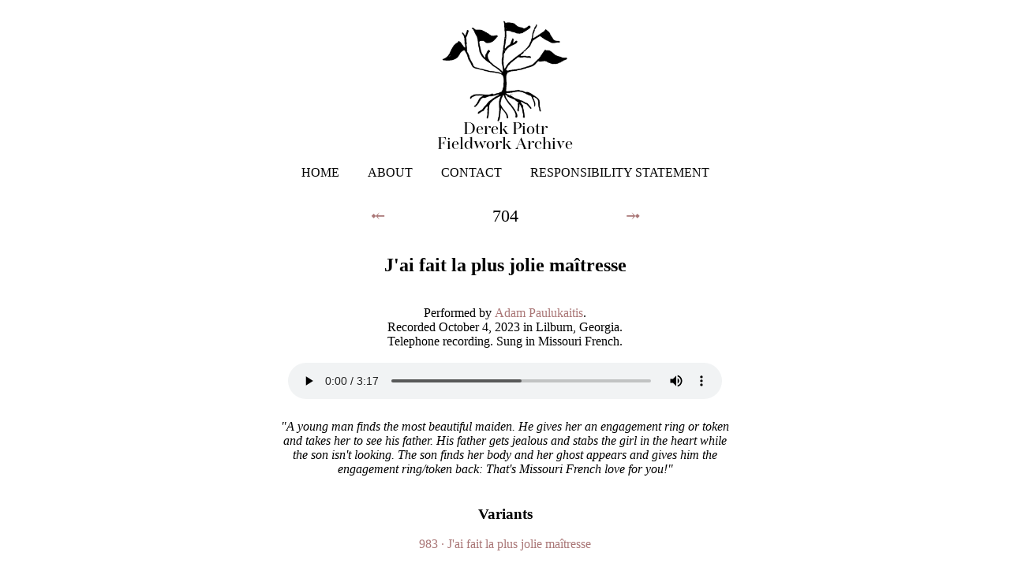

--- FILE ---
content_type: text/html
request_url: https://fieldwork-archive.com/704.html
body_size: 837
content:
<html>
<head>
<title>J'ai fait la plus jolie ma&icirc;tresse - Derek Piotr Fieldwork Archive</title>
<link rel="icon" href="images/treeflag.png" sizes="32x16" type="image/jpg">
<link href="stylesheet.css" rel="stylesheet">
</head>
<body>
<center>
<br>
<a href="https://fieldwork-archive.com/"><img src="images/treeflag2.png" width="160"></a>
<br>
<balernobold>Derek Piotr<br>
Fieldwork Archive</balernobold>
<br>
<ul style="list-style-type:none;">
<li><a href="https://fieldwork-archive.com/">HOME</a></li>
<li><a href="about.html">ABOUT</a></li>
<li><a href="contact.html">CONTACT</a></li>
<li><a href="responsibility-statement.html">RESPONSIBILITY STATEMENT</a></li>
</ul>
<navlink><a href="703.html">&#10525;</a></navlink>
<navlink>704</navlink>
<navlink><a href="705.html">&#10526;</a></navlink>
<h2>J'ai fait la plus jolie ma&icirc;tresse</h2><br>
Performed by <a href="adam-paulukaitis.html">Adam Paulukaitis</a>.<br>
Recorded October 4, 2023 in Lilburn, Georgia.<br>
Telephone recording. Sung in Missouri French.<br>
<br>
 <audio controls>
  <source src="audio/J'ai fait la plus jolie maitresse.mp3" type="audio/mpeg">
Your browser does not support the audio element.
</audio>
<br><br>
<div style="width:580px;">
<i>"A young man finds the most beautiful maiden. He gives her an engagement ring or token and takes her to see his father. His father gets jealous and stabs the girl in the heart while the son isn't looking. The son finds her body and her ghost appears and gives him the engagement ring/token back: That's Missouri French love for you!"</i>
</div>
<br>
<h3>Variants</h3>
<a href="983.html">983 &middot; J'ai fait la plus jolie ma&icirc;tresse</a><br>
<br>
<h3>Tags</h3>
<a href="georgia.html">Georgia</a>, <a href="telephonerecording.html">telephone recording</a>, <a href="unitedstates.html">United States</a>
</center>
<br>
<footer>
All fieldwork audio, images, and text documentation are CC BY-NC-SA under Creative Commons.<br>
Website &copy; <script type="text/javascript">
  document.write(new Date().getFullYear());
</script> Derek Piotr.
</footer>
</body>
</html>